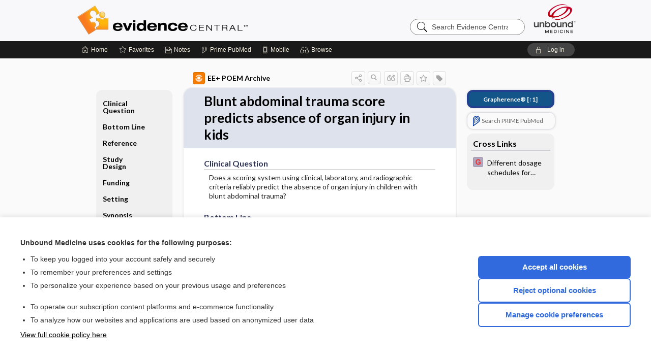

--- FILE ---
content_type: text/html; charset=UTF-8
request_url: https://evidence.unboundmedicine.com/evidence/view/infoPOEMs/426725/all/Blunt_abdominal_trauma_score_predicts_absence_of_organ_injury_in_kids
body_size: 8858
content:
<!DOCTYPE HTML><html lang="en"><head><meta http-equiv="Content-Type" content="text/html; charset=UTF-8"><title>Blunt abdominal trauma score predicts absence of organ injury in kids | EE+ POEM Archive</title><meta charset="utf-8"><meta name="viewport" content="width=device-width, initial-scale=1.0"><meta name="apple-itunes-app" content="app-id=341128190, affiliate-data=pt=10583&amp;ct=evidence"><base href="https://evidence.unboundmedicine.com/evidence/"><script>const generateRandomString = (length) => [...Array(length)].map(() => 'ABCDEFGHIJKLMNOPQRSTUVWXYZabcdefghijklmnopqrstuvwxyz0123456789'[Math.floor(Math.random() * 62)]).join('');window.unbound_version=("26.01.21_03" == "[BUILD]") ? generateRandomString(8) : "26.01.21_03"</script><link rel="manifest" href="https://evidence.unboundmedicine.com/evidence/pramanifest"><meta name="google-site-verification" content=""><link rel="icon" type="image/png" href="https://evidence.unboundmedicine.com/evidence/repview?type=598-1020&amp;name=11_1238002_Standard"><link rel="apple-touch-icon" href="https://evidence.unboundmedicine.com/evidence/repview?type=598-1020&amp;name=11_1238002_Standard"><meta name="description" content="Blunt abdominal trauma score predicts absence of organ injury in kids answers are found in the EE+ POEM Archive powered by Unbound Medicine. Available for iPhone, iPad, Android, and Web."><meta property="og:title" content="Blunt abdominal trauma score predicts absence of organ injury in kids | EE+ POEM Archive"><meta property="og:url" content="https://evidence.unboundmedicine.com/evidence/view/infoPOEMs/426725/all/Blunt_abdominal_trauma_score_predicts_absence_of_organ_injury_in_kids?refer=true"><meta property="og:image" content="https://evidence.unboundmedicine.com/evidence/cati/i72/448.png?v=1130"><meta property="og:description" content="Blunt abdominal trauma score predicts absence of organ injury in kids was found in Evidence Central, trusted medicine information."><link rel="stylesheet" type="text/css" href="./css/s_screen.css?v=26.01.21_03"><link rel="stylesheet" type="text/css" href="./css/commonCss.css?v=26.01.21_03"><link id="category-css" rel="stylesheet" type="text/css" href="https://evidence.unboundmedicine.com/evidence/catcss/448/1130/css"><link href="https://fonts.googleapis.com/css?family=Lato:300,400,700,900" rel="stylesheet" type="text/css"><script language="JavaScript" src="./js/bundle/GdprConsent.js?v=26.01.21_03" type="text/javascript"></script><script>window.dataLayer = window.dataLayer || [];function gtag(){dataLayer.push(arguments);}gtag('consent', 'default', {'analytics_storage': 'denied','ad_storage': 'denied'});</script><script>(async function() { await window.gdpr.loadPreferences(); window.gdpr.updateGTMConsent(); })();</script><script language="JavaScript" src="./js/runFirst.js?v=26.01.21_03" type="text/javascript"></script><script language="JavaScript" src="./js/jquery-3.5.1.min.js" type="text/javascript"></script><script language="JavaScript" defer="true" src="./js/jquery-ui-1.13.2.min.js" type="text/javascript"></script><script language="JavaScript" src="./js/jquery.cookie.js" type="text/javascript"></script><script language="JavaScript" defer="true" src="./js/bundle/runtime.js?v=26.01.21_03" type="text/javascript"></script><script language="JavaScript" defer="true" src="./js/bundle/ubLib.js?v=26.01.21_03" type="text/javascript"></script><script language="JavaScript" src="./js/androidinstallprompt.js?v=26.01.21_03" type="text/javascript"></script><script language="JavaScript" defer="true" src="./js/bundle/ConsentBanner.js?v=26.01.21_03" type="text/javascript"></script></head><body data-authcat="anonymous" data-open="" abstyle="light" root-web-url="https://www.unboundmedicine.com" data-cmd="view" data-assist-debug="false" abc-welcome-style="btest" data-attempted="" class=" newFonts"><header><div id="android-native-install-prompt" appname="evidence"><div style="display:none;" data-gtm="appbanner-playstore-install" id="android-installed-gtm-button"></div><div style="display:none;" data-gtm="appbanner-playstore-cancel" id="android-cancel-gtm-button"></div><div style="display:none;" data-gtm="appbanner-playstore-show" id="android-show-gtm-button"></div><div id="close-android-native-install-prompt" role="button" aria-label="close install banner" data-gtm="appbanner-playstore-X"><img alt="close android install prompt" src="./images/closex.png"></div><div data-gtm="appbanner-playstore-click" id="android-native-install-prompt-activate"><img style="max-height:100%;" src="https://evidence.unboundmedicine.com/evidence/repview?type=598-1020&amp;name=9_1238002_Standard" alt="Device Showcase"><div style="font-size:18px;color:#000;padding: 0 10px;">Download the app!</div><div style="font-size:18px;color:#226ece;margin-left:auto;">INSTALL</div></div></div><script type="text/javascript">checkBanners();</script><div id="header"><div class="skipnav"><a href="./view/infoPOEMs/426725/all/Blunt_abdominal_trauma_score_predicts_absence_of_organ_injury_in_kids#document-navigation">Skip to main content navigation</a><a href="./view/infoPOEMs/426725/all/Blunt_abdominal_trauma_score_predicts_absence_of_organ_injury_in_kids#document-body">Skip to main content</a></div><div role="banner" id="banner"><a aria-label="Unbound Medicine" href="https://www.unboundmedicine.com" class="ub-home"></a><form action="https://evidence.unboundmedicine.com/evidence//search" method="GET" name="searchform" id="banner-search"><input type="hidden" name="st" value="OSS"><div class="banner-search-input-wrapper"><label for="banner-search-field" class="visuallyhidden">Search Evidence Central</label><input type="text" id="banner-search-field" class="search" autocomplete="off" name="q" value="" placeholder="Search Evidence Central"><input value="" type="submit"></div></form><a href="https://evidence.unboundmedicine.com/evidence" class="app-home" style="background-image: url(&#34;https://evidence.unboundmedicine.com/evidence/repview?type=598-1020&amp;name=3_1238002_Standard&#34;);">Evidence Central</a></div></div><div id="subheader"><div id="message-box"></div><nav aria-label="main" id="navigation" role="navigation" color_template="evidence"><div class="burgerButton"><span class="burger"></span></div><ul id="navlist"><li id="home-link" title="Home"><a aria-label="Home" href="https://evidence.unboundmedicine.com/evidence/"><span class="text fullScrOnly">Home</span></a></li><li id="fav-link" title="Favorites"><a class="favorites-link" id="favorites-link" href="https://evidence.unboundmedicine.com/evidence/favorites"><span class="text">Favorites</span></a></li><li id="notes-link" title="Notes"><a class="notes-link" href="https://evidence.unboundmedicine.com/evidence/notes"><span class="text">Notes</span></a></li><li id="prime-link" title="Prime PubMed" class=""><a aria-label="Prime" href="https://evidence.unboundmedicine.com/evidence/prime"><span class="text">Prime<span class="fullScrOnly"> PubMed</span></span></a></li><li id="mobile-link" title="Mobile"><a href="https://evidence.unboundmedicine.com/evidence/mobile" data-ckey=""><span class="text">Mobile</span></a></li><li id="browse-list" title="Browse"><a role="button" aria-label="Browse" tabindex="0" id="browse-link"><span class="text fullScrOnly">Browse</span></a></li></ul><div id="greeting"><span id="greeting-text"><span class="text"><span class="textContents"></span><span class="textRepeat"></span></span></span><span class="gradientOverlay"></span><a role="button" tabindex="0" id="logout" rel="nofollow" title="Log In" data-gtm="login-launch" class="quick-login"><span>Log in</span></a></div></nav></div></header><main role="main" id="page" class="group"><div id="browse-list-drop"></div><div id="content" class="unloaded"><div id="stickyHide" style="display: none;"></div><article aria-label="document" id="document-body" class="centercolumn"><span id="document-info" data-catcode="448" data-code="426725" data-type="FTD" data-proj_version="1130"></span><div id="cat-title-box"><div id="document-category"><a href="./index/infoPOEMs/By_Topic"><img alt="EE+ POEM Archive" src="./cati/i108/448.png?v=1130">EE+ POEM Archive</a></div><div class="action-manager "><a id="share" data-gtm="record-icon-share" role="button" tabindex="0" aria-label="Sharing Options" aria-expanded="false" aria-controls="sharing-options" title="Share"></a><div role="region" aria-hidden="true" id="sharing-options"><ul class="share"><li><a id="share-email" data-gtm="record-icon-share-email" aria-label="Share via E-Mail" data-subject="I%20thought%20you%20would%20find%20this%20interesting" data-term="Blunt%20abdominal%20trauma%20score%20predicts%20absence%20of%20organ%20injury%20in%20kids" data-myurl="https://evidence.unboundmedicine.com/evidence/view/infoPOEMs/426725/all/Blunt_abdominal_trauma_score_predicts_absence_of_organ_injury_in_kids%3Frefer=true" href="mailto:?body=I%20thought%20you%20would%20find%20this%20interesting%3A%20%0D%0A%0D%0ABlunt%20abdominal%20trauma%20score%20predicts%20absence%20of%20organ%20injury%20in%20kids%20-%20https://evidence.unboundmedicine.com/evidence/view/infoPOEMs/426725/all/Blunt_abdominal_trauma_score_predicts_absence_of_organ_injury_in_kids%3Frefer=true&amp;subject=I%20thought%20you%20would%20find%20this%20interesting"></a></li><li><a id="share-fb" rel="nofollow" data-gtm="record-icon-share-fb" aria-label="Share on Facebook" href="https://www.facebook.com/sharer.php?u=https://evidence.unboundmedicine.com/evidence/view/infoPOEMs/426725/all/Blunt_abdominal_trauma_score_predicts_absence_of_organ_injury_in_kids%3Frefer=true" target="sharing"></a></li></ul></div><a id="action-search" data-gtm="record-icon-search" role="button" tabindex="0" aria-label="Search Content" aria-expanded="false" aria-controls="sharing-options" title="Search EE+ POEM Archive"></a><div class="tooltip"><img src="./images/tooltip-triangle.png" alt=""><p></p></div><a id="cite" data-gtm="record-icon-cite" role="button" tabindex="0" rel="nofollow" title="Create Citation"></a><a id="print" data-gtm="record-icon-print" role="button" aria-label="Print" href="https://evidence.unboundmedicine.com/evidence/pview/infoPOEMs/426725/all/Blunt%20abdominal%20trauma%20score%20predicts%20absence%20of%20organ%20injury%20in%20kids" title="Print PDF" rel="nofollow"></a><span id="favorite-status" data-gtm="record-icon-fav" data-favid="FTD-448-426725" role="button" tabindex="0" aria-label="Favorite Star" data-catcode="448" data-code="426725" data-page="all" data-toc="0" data-type="FTD" aria-pressed="false" title="Not Favorite"></span><a id="taglist" data-gtm="record-icon-tag" role="button" tabindex="0" class="tagged" title="Tag Record"></a><div class="tagging-box contentview-tagging-box" role="dialog" aria-label="Tag this record"><div class="tagging-box-inner"><h1>Tags</h1><input aria-labelledby="tag-document-label" type="text" id="tag-list" data-id=""><p id="tag-document-label">Type your tag names separated by a space and hit enter</p><div class="existing-tag-list"></div></div></div><div id="cat-search-popup" class="hidden-search"><div id="category-search" class=""><form action="./search" method="GET" name="searchform" id="search-category"><input type="hidden" name="st" value="OSS"><input type="hidden" name="catcode" value="448"><div class="category-search-input-wrapper"><input value="" type="submit"><label for="category-search-field" class="visuallyhidden">Search EE+ POEM Archive</label><input type="text" id="category-search-field" class="search ui-autocomplete-input" autocomplete="off" name="q" value="" data-catcode="448" placeholder="Search EE+ POEM Archive"></div></form></div><div id="action-search-close">＋</div></div></div></div><div class="doc-title-box"><div class="inner-box"><h1 id="document-title">Blunt abdominal trauma score predicts absence of organ injury in kids</h1></div></div><div class="document-content"><div class="doc-content-inner"><div class="author"></div><a name="page0" class="section-anchor" aria-hidden="true"><h2 class="section-title"><span class=" div">Clinical Question</span></h2></a><a name="0" class="section-anchor" aria-hidden="true"><h2 class="section-title"><span class=" div">Clinical Question</span></h2></a><section class="section" data-bodysectionnum="0"><h2 class="section-title"><div>Clinical Question</div></h2><div>Does a scoring system using clinical, laboratory, and radiographic criteria reliably predict the absence of organ injury in children with blunt abdominal trauma?</div></section><a name="page1" class="section-anchor" aria-hidden="true"><h2 class="section-title"><span class=" div">Bottom Line</span></h2></a><a name="1" class="section-anchor" aria-hidden="true"><h2 class="section-title"><span class=" div">Bottom Line</span></h2></a><section class="section" data-bodysectionnum="1"><h2 class="section-title"><div>Bottom Line</div></h2><div>This unvalidated scoring system, which includes clinical, laboratory, and ultrasound results, is fairly sensitive in identifying children with blunt abdominal trauma who are unlikely to have organ injury.   <a class="doclink" href="./view/infoPOEMs/426001/all/Levels_of_Evidence#0" style="">(LOE = 2b)</a></div></section><a name="page2" class="section-anchor" aria-hidden="true"><h2 class="section-title"><span class=" div">Reference</span></h2></a><a name="2" class="section-anchor" aria-hidden="true"><h2 class="section-title"><span class=" div">Reference</span></h2></a><section class="section" data-bodysectionnum="2"><h2 class="section-title"><div>Reference</div></h2><div>Karam O, Sanchez O, Chardot C, La Scala G. Blunt abdominal trauma in children: a score to predict the absence of organ injury. J Pediatr 2009;154(6):912-917.   &nbsp;<a class="doclink" href="./citation/19230903/full_citation">[PMID:19230903]</a></div></section><a name="page3" class="section-anchor" aria-hidden="true"><h2 class="section-title"><span class=" div">Study Design</span></h2></a><a name="3" class="section-anchor" aria-hidden="true"><h2 class="section-title"><span class=" div">Study Design</span></h2></a><section class="section" data-bodysectionnum="3"><h2 class="section-title"><div>Study Design</div></h2><div>Decision rule (development only)</div></section><a name="page4" class="section-anchor" aria-hidden="true"><h2 class="section-title"><span class=" div">Funding</span></h2></a><a name="4" class="section-anchor" aria-hidden="true"><h2 class="section-title"><span class=" div">Funding</span></h2></a><section class="section" data-bodysectionnum="4"><h2 class="section-title"><div>Funding</div></h2><div>Unknown/not stated</div></section><a name="page5" class="section-anchor" aria-hidden="true"><h2 class="section-title"><span class=" div">Setting</span></h2></a><a name="5" class="section-anchor" aria-hidden="true"><h2 class="section-title"><span class=" div">Setting</span></h2></a><section class="section" data-bodysectionnum="5"><h2 class="section-title"><div>Setting</div></h2><div>Emergency department</div></section><a name="page6" class="section-anchor" aria-hidden="true"><h2 class="section-title"><span class=" div">Synopsis</span></h2></a><a name="6" class="section-anchor" aria-hidden="true"><h2 class="section-title"><span class=" div">Synopsis</span></h2></a><section class="section" data-bodysectionnum="6"><h2 class="section-title"><div>Synopsis</div></h2><div>Consecutive children suffering from blunt abdominal trauma underwent a standard work-up consisting of blood and urine tests and abdominal ultrasound. The children who did not have normal (or nearly normal) test results or an abnormal ultrasound underwent a contrast computed tomogram (CT) of the abdomen. All patients were admitted to the hospital, either for treatment or for observation for at least 24 hours. Children who were doing well were sent home, those with persistent pain had a CT if they hadn't had one in the emergency department. A pediatric radiologist interpreted all ultrasound and CT images, although the authors don't report if the radiologist was aware of any of the other clinical data. The diagnosis of organ injury was based on the presence of abnormal CT findings. The absence of injury was based on a normal CT. For children who did not have a CT because their initial work-up was normal, the absence of injury was based on whether thay were pain free at 24 hours. The authors played a variety of statistical games to identify factors in children unlikely to have organ injury. They developed a scoring system and used receiver operating characteristic curves to identify cut-off points for the scoring system. Thirty children had organ injury and 116 did not. Ten items were in the scoring system. To use the score, assign 4 points for abnormal ultrasound; 2 points for each of the following: abdominal pain, peritoneal irritation, hemodynamic instability, aspartate aminotransferase above 60 IU/L, alanine aminotransferase above 25 IU/L; 1 point for each of the following: white blood cell count above 9.5 grams/liter, LDH above 330 IU/L, lipase above 30 IU/L, creatinine above 50 g/L. A score of 7 or less was 91% sensitive and 84% specific (positive likelihood ratio = 5.7; negative likelihood ratio = 0.11). In other words, when the score was 7 or less, the child was unlikely to have organ injury. This score needs to be independently validated.</div></section><div id="screenBackdrop"><div id="citationMan" role="dialog" aria-label="Citation Tool"><div class="citationFormats"><h3>Citation</h3><div class="citationFormat active" format="mla"><span class="citation" title="MLA format citation">Barry, Henry, et al., editors. "Blunt Abdominal Trauma Score Predicts Absence of Organ Injury in Kids." <i>EE+ POEM Archive</i>, John Wiley &amp; Sons, 2026. <i>Evidence Central</i>, evidence.unboundmedicine.com/evidence/view/infoPOEMs/426725/all/Blunt_abdominal_trauma_score_predicts_absence_of_organ_injury_in_kids. </span></div><div class="citationFormat " format="ama"><span class="citation" title="AMA format citation">Blunt abdominal trauma score predicts absence of organ injury in kids. In: Barry HH, Ebell MHM, Shaughnessy AFA, et al, eds. <i>EE+ POEM Archive</i>. John Wiley &amp; Sons; 2026. https://evidence.unboundmedicine.com/evidence/view/infoPOEMs/426725/all/Blunt_abdominal_trauma_score_predicts_absence_of_organ_injury_in_kids. Accessed January 27, 2026.</span></div><div class="citationFormat " format="apa"><span class="citation" title="APA format citation">Blunt abdominal trauma score predicts absence of organ injury in kids. (2026). In Barry, H., Ebell, M. H., Shaughnessy, A. F., &amp; Slawson, D. C. (Eds.), <i>EE+ POEM Archive</i>. John Wiley &amp; Sons. https://evidence.unboundmedicine.com/evidence/view/infoPOEMs/426725/all/Blunt_abdominal_trauma_score_predicts_absence_of_organ_injury_in_kids</span></div><div class="citationFormat " format="vancouver"><span class="citation" title="VANCOUVER format citation">Blunt Abdominal Trauma Score Predicts Absence of Organ Injury in Kids [Internet]. In: Barry HH, Ebell MHM, Shaughnessy AFA, Slawson DCD, editors. <i>EE+ POEM Archive</i>. John Wiley &amp; Sons; 2026. [cited 2026 January 27]. Available from: https://evidence.unboundmedicine.com/evidence/view/infoPOEMs/426725/all/Blunt_abdominal_trauma_score_predicts_absence_of_organ_injury_in_kids.</span></div></div><div id="citationToolbar"><div class="notes"><span class="note ama">* Article titles in AMA citation format should be in sentence-case</span></div><button class="copy" title="Copy to clipboard">Copy</button><button class="download" title="Download .ris file">Download</button><select id="citationSelect" def="mla"><option selected="true" format="mla">MLA</option><option format="ama">AMA</option><option format="apa">APA</option><option format="vancouver">VANCOUVER</option></select></div><div id="risFile">TY  -  ELEC
T1  -  Blunt abdominal trauma score predicts absence of organ injury in kids
ID  -  426725
ED  -  Barry,Henry,
ED  -  Ebell,Mark H,
ED  -  Shaughnessy,Allen F,
ED  -  Slawson,David C,

BT  -  EE+ POEM Archive
UR  -  https://evidence.unboundmedicine.com/evidence/view/infoPOEMs/426725/all/Blunt_abdominal_trauma_score_predicts_absence_of_organ_injury_in_kids
PB  -  John Wiley &amp; Sons
DB  -  Evidence Central
DP  -  Unbound Medicine
ER  -  
</div></div></div><div id="inlinePview"><div class="pviewContent"></div></div></div></div></article><div id="try-now-dialog" class="try-now-dialog" style="display:none;"><div class="try-now-close" icon-name="close" data-icon=""></div><div class="try-now-title">Try the app for free!</div><p><strong>1. Download</strong> the Evidence Central app by <span class="red">Unbound Medicine</span></p><p style="margin-top:10px">2. Select <strong>Try/Buy</strong> and follow instructions to begin your free 30-day trial</p><span class="small">You can cancel anytime within the 30-day trial, or continue using Evidence Central to begin a 1-year subscription ($39.95)</span><div class="stores" style=""><div class="store-item"><a href="https://itunes.apple.com/us/app/id341128190?mt=8&amp;pt=10583&amp;ct=PricingGrid%testid%" class="appleStore" target="app_store"><span class="apple-icon"></span><img alt="Appstore" data-gtm="try-now-appstore" class="storeLink" src="./images/ios-appstore-badge.png"></a></div><div class="store-item"><a href="https://play.google.com/store/apps/details?id=com.unbound.android.ubevl" class="googleStore" target="gplay_store"><span class="android-icon"></span><img alt="Google Play" data-gtm="try-now-playstore" class="storeLink" src="./images/google-play-badge.png"></a></div></div></div><aside id="document-sidebar" class="sidebarScroll"><div class="inner-wrapper"><div class="grapherence" style="border: 4px solid #22408d; background: #135489;"><a href="./grapherence/d426725"><span>Grapherence®</span> [↑1]</a></div><div class="rnbu"><a id="prime-search-link" rel="nofollow" class="primeLogo search med-link" href="https://unboundmedicine.com/prime?st=M&amp;keywords=Blunt abdominal trauma score predicts absence of organ injury in kids"><span class="link-text">Search PRIME PubMed</span></a></div><div id="crosslinks" class="sidebox"><div class="sidebox-title"><h2>Cross Links</h2></div><div class="inner-box"><div class="sidebox-list"><div class="sidebox-list-item"><a class="sidebox-link xlink " data-gtm="crosslink-click" aria-label="EBMG" href="./view/EBMG/453324/all/Different_dosage_schedules_for_reducing_cardiotoxicity_in_cancer_patients_receiving_anthracycline_chemotherapy" title="EBMG - Different dosage schedules for reducing cardiotoxicity in cancer patients receiving anthracycline chemotherapy"><span class="sblink-img"><img alt="EBMG icon" src="./cati/i108/450.png?v=450"></span><span class="sblink-text">Different dosage schedules for reducing cardiotoxicity in cancer patients receiving anthracycline chemotherapy</span></a></div></div></div><div class="bottom"></div></div></div></aside><nav aria-label="document" id="document-navigation" class="sidebarScroll "><div class="grapherence" style="border: 4px solid #22408d; background: #135489;"><a href="./grapherence/d426725"><span>Grapherence®</span> [↑1]</a></div><div class="inner-wrapper"><div id="doc-nav-inner" class="fulldoc"><div class="doc-root-node nav-block parent firstload" id="current-node"><a href="./view/infoPOEMs/426725/all/Blunt_abdominal_trauma_score_predicts_absence_of_organ_injury_in_kids" rel="nofollow">Blunt abdominal trauma score predicts absence of organ injury in kids</a></div><div class="nav-block parent" anchor="0"><a href="./view/infoPOEMs/426725/all/Blunt_abdominal_trauma_score_predicts_absence_of_organ_injury_in_kids#0" rel="nofollow">Clinical Question</a></div><div class="nav-block parent" anchor="1"><a href="./view/infoPOEMs/426725/all/Blunt_abdominal_trauma_score_predicts_absence_of_organ_injury_in_kids#1" rel="nofollow">Bottom Line</a></div><div class="nav-block parent" anchor="2"><a href="./view/infoPOEMs/426725/all/Blunt_abdominal_trauma_score_predicts_absence_of_organ_injury_in_kids#2" rel="nofollow">Reference</a></div><div class="nav-block parent" anchor="3"><a href="./view/infoPOEMs/426725/all/Blunt_abdominal_trauma_score_predicts_absence_of_organ_injury_in_kids#3" rel="nofollow">Study Design</a></div><div class="nav-block parent" anchor="4"><a href="./view/infoPOEMs/426725/all/Blunt_abdominal_trauma_score_predicts_absence_of_organ_injury_in_kids#4" rel="nofollow">Funding</a></div><div class="nav-block parent" anchor="5"><a href="./view/infoPOEMs/426725/all/Blunt_abdominal_trauma_score_predicts_absence_of_organ_injury_in_kids#5" rel="nofollow">Setting</a></div><div class="nav-block parent" anchor="6"><a href="./view/infoPOEMs/426725/all/Blunt_abdominal_trauma_score_predicts_absence_of_organ_injury_in_kids#6" rel="nofollow">Synopsis</a></div></div><div class="nav-handle"></div><div class="vis_test"></div></div></nav></div></main><div id="expired-dialog" class="expired-dialog" style="display:none;"><div class="expired-close" icon-name="close" data-icon=""></div><div class="expired-title">Your free 1 year of online access expired <span id="exp-dialog-date">&nbsp;</span>.</div><p style="margin-bottom:20px">Want to regain access to Evidence Central?</p><p style="margin-top:10px"><button onclick="ubLib.webappModule.hideDialog('expired');ubLib.webappModule.showDialog('expiration-renew');" class="blue-button">Renew my subscription</button></p><p style="margin-top:10px"><button onclick="ubLib.webappModule.hideDialog('expired');" class="white-button">Not now - I'd like more time to decide</button></p></div><div id="loginPopupHolder"><div id="loginPopup"><div class="close" data-gtm="login-X" role="button" tabindex="0"></div><div class="loginTitle"><h2><span class="text">Log in to </span><span class="appName">Evidence Central</span></h2></div><div class="login-alert"></div><div id="forgotpassword"><div class="learnmoreBlock toggleableContainer expanded"><form action="https://evidence.unboundmedicine.com/lookupjson" id="form1" method="post" name="form1"><input name="subcmd" type="hidden" value="preset"><input name="ns" type="hidden" value="ubevd"><input name="authentProduct" type="hidden" value="evdcentral"><label for="username"><h2 class="toggle"><span>Forgot Your Password?</span></h2><span class="text toggleable">Enter your username below and we'll send you an email explaining how to change your password.</span></label><div class="inputs toggleable"><input autocapitalize="off" autocorrect="off" id="username" name="username" size="30" type="text" placeholder="Username" required="true"><span class="text">Note: Your username may be different from the email address used to register your account.</span><div id="recaptcha-form1" class="recaptcha-container"></div><input class="request button-css_grey" type="submit" value="Request password reset"></div></form></div><div class="learnmoreBlock toggleableContainer"><form action="https://evidence.unboundmedicine.com/lookupjson" id="form2" method="post" name="form2"><input name="subcmd" type="hidden" value="lu"><input name="ns" type="hidden" value="ubevd"><input name="authentProduct" type="hidden" value="evdcentral"><label for="fu_email"><h2 class="toggle"><span>Forgot Your Username?</span></h2><span class="text toggleable hide">Enter your email below and we'll resend your username to you.</span></label><div class="inputs toggleable hide"><input autocapitalize="off" autocorrect="off" id="fu_email" name="email" size="30" type="email" placeholder="emailaddress@email.com" required="true" pattern=".+@.+" title="emailaddress@email.com"><div id="recaptcha-form2" class="recaptcha-container"></div><input class="request button-css_grey" type="submit" value="Request username"></div></form></div><div class="learnmoreBlock"><h2>Contact Support</h2><div class="text">If you need further assistance, please contact Support.</div><ul class="supportLinks"><li id="web"><span class="icon"></span><a href="https://www.unboundmedicine.com/support">unboundmedicine.com/support</a></li><li id="ub_email"><span class="icon"></span><a href="mailto:support@unboundmedicine.com?subject= Support - ucentral">support@unboundmedicine.com</a></li><li id="phone"><span class="icon"></span><div class="phoneStuff"><span class="phoneNum">610-627-9090</span><span class="phoneTime">(Monday - Friday, 9 AM - 5 PM EST.)</span></div></li></ul></div><div id="fpSentMsg"><div class="img"><span class="text"></span></div><div class="pass-msg"><span class="text">Password reset sent</span></div><div class="uname-msg"><span class="text">Username sent</span></div></div></div><div class="login-box"><form action="./home" id="popup-login" method="post"><div class="inputs"><input type="hidden" name="login" value="true"><div class="txt-inputs" style="order:1"><input type="text" name="username" id="popup-username" aria-label="Username (required)" placeholder="Username" autocorrect="off" autocapitalize="off" required="true" aria-required="true"><div class="password-holder"><input type="password" name="password" id="popup-password" value="" aria-label="Password (required)" placeholder="Password" autocomplete="off" autocorrect="off" autocapitalize="off" required="true" aria-required="true"><span class="show-passwd" title="Show password"></span></div></div><div class="checkboxes" style="order:2"><input aria-labelledby="popup-remember-label" type="checkbox" id="popup-remember" name="remember" value="true" class="responsiveCheckbox" data-gtm="login-remember-me"><label id="popup-remember-label" for="popup-remember">Remember Me</label></div><div class="buttons" style="order:3"><input type="submit" id="popup-login-button" value="Log in" data-gtm="login-submit" class="button"></div><div class="fp-links"><span tabindex="0" id="popup-forgot-password" data-gtm="login-forgot">Forgot your username or password?</span></div></div></form></div><div class="login-footer"><div class="holder"><div class="image"><img src="https://evidence.unboundmedicine.com/evidence/repview?type=598-1020&amp;name=12_1238002_Standard" type="598-1020" name="12_1238002_Standard" alt="Purchase Evidence Central"></div><div class="textStuff"><div class="topTxt"><span class="text">New to Evidence Central?</span></div><div class="bottomTxt"><a href="https://www.unboundmedicine.com/markred/products" data-gtm="login-purchase">Visit the Unbound Medicine store</a></div></div></div></div></div><div id="uCantDoDat"><div class="header"><span class="headImg"><img src="" alt=""></span><span class="headTxt"></span></div><div class="mainMsg"><span class="reqMsg">A Evidence Central subscription is required to </span><span class="reqActions"></span></div><div class="actions"><div class="action"><span class="text">Already have an account?</span><span class="logIn doIt quick-login" data-gtm="login-launch">Log In</span></div><div class="login-footer"><div class="holder"><div class="image"><img src="https://evidence.unboundmedicine.com/evidence/repview?type=598-1020&amp;name=12_1238002_Standard" type="598-1020" name="12_1238002_Standard" alt="Purchase Evidence Central"></div><div class="textStuff"><div class="topTxt"><span class="text">New to Evidence Central?</span></div><div class="bottomTxt"><a href="https://www.unboundmedicine.com/markred/products" data-gtm="login-purchase">Visit the Unbound Medicine store</a></div></div></div></div></div></div><div id="loginBackdrop" data-gtm="login-X"></div></div><div class="footerPopup" id="unlocked-popup"><div class="fpContent horizontal"><div class="left"><div class="bigmessage">Visit our Unbound Medicine Store</div><div class="smallmessage">Access up-to-date medical information</div></div><div class="right"><div class="buttons"><a webapp="evidence" data-gtm="unlocked-purchase-banner" href="https://www.unboundmedicine.com/markred/products" title="Subscribe Now" class="filled button " target="_blank">Check out our products</a></div></div></div></div><script type="text/javascript">checkFooterPopups();</script><footer role="contentinfo"><div id="footer-links"><a href="https://www.unboundmedicine.com" id="corporate-logo"><img src="https://evidence.unboundmedicine.com/evidence/./images/unboundlogo.png" alt="Unbound Medicine logo"></a><div class="linkBlocks"><ul><li><a href="./" target="_top" id="footer-first">Home</a></li><li><a href="https://www.unboundmedicine.com/contact?svar=a%7cub&amp;svar=c%7cevidence">Contact Us</a></li></ul><ul><li><a href="javascript:ubLib.webappModule.oW('https://www.unboundmedicine.com/privacy','_blank',580,720,'yes');">Privacy / Disclaimer</a></li><li><a href="javascript:ubLib.webappModule.oW('https://www.unboundmedicine.com/terms_of_service','_blank',580,720,'yes');">Terms of Service</a></li></ul><ul><li><a role="button" tabindex="0" id="footer-last" rel="nofollow" class="quick-login">Log in</a></li><li><a href="#" onclick="showCookieSettings(); return false;" rel="nofollow">Cookie Preferences</a></li></ul></div><p class="copyright">© 2000–2026 Unbound Medicine, Inc. All rights reserved</p><div id="connect"><h2>CONNECT WITH US</h2><p><a rel="noopener" data-icon="" id="facebook" href="https://www.facebook.com/unboundmedicineinc" target="_blank">facebook</a><a rel="noopener" data-icon="" id="instagram" href="https://www.instagram.com/unboundmedicine/" target="_blank">instagram</a><a rel="noopener" data-icon="" id="youtube" href="https://www.youtube.com/unboundmedicine" target="_blank">youtube</a><a rel="noopener" data-icon="" id="linkedin" href="https://www.linkedin.com/company/unbound-medicine" target="_blank">LinkedIn</a></p></div></div><span style="display:none;">26.01.21-26.01.21_03</span></footer><script type="text/javascript">window.addEventListener('DOMContentLoaded', function(event) {if (window.gdpr && window.gdpr.hasAnalyticsConsent && window.gdpr.hasAnalyticsConsent()) {typeof gtag === 'function' && gtag('event', 'page_view',{page_title: 'Blunt abdominal trauma score predicts absence of organ injury in kids | InfoPOEMs', 'page_location': window.removeSensitiveParams(['akey','ck','q']),content_id: '426725',cat_code: '448'});}ubLib.dialogsModule.init();ubLib.loginModule.init();if(typeof ubLib.autocompleteModule.init === 'function'){ubLib.autocompleteModule.init();}ubLib.webappModule.init();ubLib.contentModule.initContent();ubLib.notesModule.init({enabled:false, glimpse:true});ubLib.catoutlineModule.init();});</script></body></html>